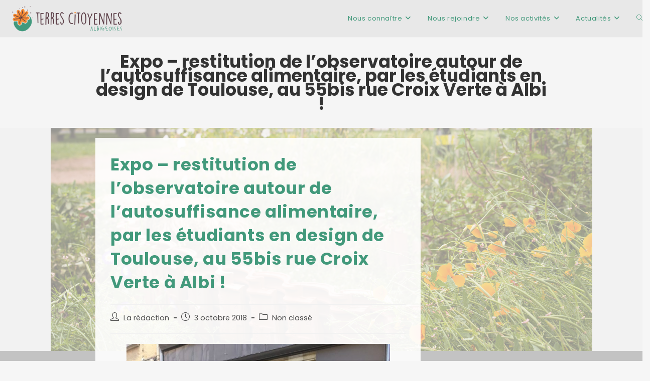

--- FILE ---
content_type: text/html; charset=UTF-8
request_url: https://terrescitoyennes.org/index.php/2018/10/03/expo-restitution-de-lobservatoire-autour-de-lautosuffisance-alimentaire-par-les-etudiants-en-design-de-toulouse-au-55bis-rue-croix-verte/
body_size: 13031
content:
<!DOCTYPE html>
<html class="html" lang="fr-FR">
<head>
	<meta charset="UTF-8">
	<link rel="profile" href="https://gmpg.org/xfn/11">

	<meta name='robots' content='index, follow, max-image-preview:large, max-snippet:-1, max-video-preview:-1' />
<meta name="viewport" content="width=device-width, initial-scale=1">
	<!-- This site is optimized with the Yoast SEO plugin v23.5 - https://yoast.com/wordpress/plugins/seo/ -->
	<title>Expo - restitution de l&#039;observatoire autour de l&#039;autosuffisance alimentaire, par les étudiants en design de Toulouse, au 55bis rue Croix Verte à Albi ! - Terres citoyennes albigeoises</title>
	<link rel="canonical" href="https://terrescitoyennes.org/index.php/2018/10/03/expo-restitution-de-lobservatoire-autour-de-lautosuffisance-alimentaire-par-les-etudiants-en-design-de-toulouse-au-55bis-rue-croix-verte/" />
	<meta property="og:locale" content="fr_FR" />
	<meta property="og:type" content="article" />
	<meta property="og:title" content="Expo - restitution de l&#039;observatoire autour de l&#039;autosuffisance alimentaire, par les étudiants en design de Toulouse, au 55bis rue Croix Verte à Albi ! - Terres citoyennes albigeoises" />
	<meta property="og:description" content="Dans le cadre de la programmation Ici-même, les étudiants du master design transdisciplinaire, Cultures et Territoires de l&rsquo;Université Toulouse Jean Jaurès ont proposé, avec leur professeur Fabienne Denoual, une exposition de restitution de l&rsquo;observatoire qu&rsquo;ils avaient mené autour de l&rsquo;autosuffisance alimentaire à Albi en décembre 2017. Initialement prévue du 25 au 29 septembre 2018, l&rsquo;exposition [&hellip;]" />
	<meta property="og:url" content="https://terrescitoyennes.org/index.php/2018/10/03/expo-restitution-de-lobservatoire-autour-de-lautosuffisance-alimentaire-par-les-etudiants-en-design-de-toulouse-au-55bis-rue-croix-verte/" />
	<meta property="og:site_name" content="Terres citoyennes albigeoises" />
	<meta property="article:publisher" content="https://www.facebook.com/Terres-citoyennes-albigeoises-513479312353377/" />
	<meta property="article:published_time" content="2018-10-03T17:38:44+00:00" />
	<meta property="og:image" content="http://albivillecomestible.fr/wp-content/uploads/2018/10/expo-design-1-1024x768.jpg" />
	<meta name="author" content="La rédaction" />
	<meta name="twitter:card" content="summary_large_image" />
	<meta name="twitter:label1" content="Écrit par" />
	<meta name="twitter:data1" content="La rédaction" />
	<script type="application/ld+json" class="yoast-schema-graph">{"@context":"https://schema.org","@graph":[{"@type":"Article","@id":"https://terrescitoyennes.org/index.php/2018/10/03/expo-restitution-de-lobservatoire-autour-de-lautosuffisance-alimentaire-par-les-etudiants-en-design-de-toulouse-au-55bis-rue-croix-verte/#article","isPartOf":{"@id":"https://terrescitoyennes.org/index.php/2018/10/03/expo-restitution-de-lobservatoire-autour-de-lautosuffisance-alimentaire-par-les-etudiants-en-design-de-toulouse-au-55bis-rue-croix-verte/"},"author":{"name":"La rédaction","@id":"https://terrescitoyennes.org/#/schema/person/e0960d6781bbeb4a308a46f01ba3d382"},"headline":"Expo &#8211; restitution de l&rsquo;observatoire autour de l&rsquo;autosuffisance alimentaire, par les étudiants en design de Toulouse, au 55bis rue Croix Verte à Albi !","datePublished":"2018-10-03T17:38:44+00:00","dateModified":"2018-10-03T17:38:44+00:00","mainEntityOfPage":{"@id":"https://terrescitoyennes.org/index.php/2018/10/03/expo-restitution-de-lobservatoire-autour-de-lautosuffisance-alimentaire-par-les-etudiants-en-design-de-toulouse-au-55bis-rue-croix-verte/"},"wordCount":115,"publisher":{"@id":"https://terrescitoyennes.org/#organization"},"image":{"@id":"https://terrescitoyennes.org/index.php/2018/10/03/expo-restitution-de-lobservatoire-autour-de-lautosuffisance-alimentaire-par-les-etudiants-en-design-de-toulouse-au-55bis-rue-croix-verte/#primaryimage"},"thumbnailUrl":"http://albivillecomestible.fr/wp-content/uploads/2018/10/expo-design-1-1024x768.jpg","inLanguage":"fr-FR"},{"@type":"WebPage","@id":"https://terrescitoyennes.org/index.php/2018/10/03/expo-restitution-de-lobservatoire-autour-de-lautosuffisance-alimentaire-par-les-etudiants-en-design-de-toulouse-au-55bis-rue-croix-verte/","url":"https://terrescitoyennes.org/index.php/2018/10/03/expo-restitution-de-lobservatoire-autour-de-lautosuffisance-alimentaire-par-les-etudiants-en-design-de-toulouse-au-55bis-rue-croix-verte/","name":"Expo - restitution de l'observatoire autour de l'autosuffisance alimentaire, par les étudiants en design de Toulouse, au 55bis rue Croix Verte à Albi ! - Terres citoyennes albigeoises","isPartOf":{"@id":"https://terrescitoyennes.org/#website"},"primaryImageOfPage":{"@id":"https://terrescitoyennes.org/index.php/2018/10/03/expo-restitution-de-lobservatoire-autour-de-lautosuffisance-alimentaire-par-les-etudiants-en-design-de-toulouse-au-55bis-rue-croix-verte/#primaryimage"},"image":{"@id":"https://terrescitoyennes.org/index.php/2018/10/03/expo-restitution-de-lobservatoire-autour-de-lautosuffisance-alimentaire-par-les-etudiants-en-design-de-toulouse-au-55bis-rue-croix-verte/#primaryimage"},"thumbnailUrl":"http://albivillecomestible.fr/wp-content/uploads/2018/10/expo-design-1-1024x768.jpg","datePublished":"2018-10-03T17:38:44+00:00","dateModified":"2018-10-03T17:38:44+00:00","breadcrumb":{"@id":"https://terrescitoyennes.org/index.php/2018/10/03/expo-restitution-de-lobservatoire-autour-de-lautosuffisance-alimentaire-par-les-etudiants-en-design-de-toulouse-au-55bis-rue-croix-verte/#breadcrumb"},"inLanguage":"fr-FR","potentialAction":[{"@type":"ReadAction","target":["https://terrescitoyennes.org/index.php/2018/10/03/expo-restitution-de-lobservatoire-autour-de-lautosuffisance-alimentaire-par-les-etudiants-en-design-de-toulouse-au-55bis-rue-croix-verte/"]}]},{"@type":"ImageObject","inLanguage":"fr-FR","@id":"https://terrescitoyennes.org/index.php/2018/10/03/expo-restitution-de-lobservatoire-autour-de-lautosuffisance-alimentaire-par-les-etudiants-en-design-de-toulouse-au-55bis-rue-croix-verte/#primaryimage","url":"http://albivillecomestible.fr/wp-content/uploads/2018/10/expo-design-1-1024x768.jpg","contentUrl":"http://albivillecomestible.fr/wp-content/uploads/2018/10/expo-design-1-1024x768.jpg"},{"@type":"BreadcrumbList","@id":"https://terrescitoyennes.org/index.php/2018/10/03/expo-restitution-de-lobservatoire-autour-de-lautosuffisance-alimentaire-par-les-etudiants-en-design-de-toulouse-au-55bis-rue-croix-verte/#breadcrumb","itemListElement":[{"@type":"ListItem","position":1,"name":"Accueil","item":"https://terrescitoyennes.org/"},{"@type":"ListItem","position":2,"name":"Articles","item":"https://terrescitoyennes.org/index.php/articles/"},{"@type":"ListItem","position":3,"name":"Expo &#8211; restitution de l&rsquo;observatoire autour de l&rsquo;autosuffisance alimentaire, par les étudiants en design de Toulouse, au 55bis rue Croix Verte à Albi !"}]},{"@type":"WebSite","@id":"https://terrescitoyennes.org/#website","url":"https://terrescitoyennes.org/","name":"Terres Citoyennes Albigeoises","description":"","publisher":{"@id":"https://terrescitoyennes.org/#organization"},"potentialAction":[{"@type":"SearchAction","target":{"@type":"EntryPoint","urlTemplate":"https://terrescitoyennes.org/?s={search_term_string}"},"query-input":{"@type":"PropertyValueSpecification","valueRequired":true,"valueName":"search_term_string"}}],"inLanguage":"fr-FR"},{"@type":"Organization","@id":"https://terrescitoyennes.org/#organization","name":"Terres Citoyennes Albigeoises","url":"https://terrescitoyennes.org/","logo":{"@type":"ImageObject","inLanguage":"fr-FR","@id":"https://terrescitoyennes.org/#/schema/logo/image/","url":"https://terrescitoyennes.org/wp-content/uploads/2020/05/LOGO-TC-propo-01.png","contentUrl":"https://terrescitoyennes.org/wp-content/uploads/2020/05/LOGO-TC-propo-01.png","width":519,"height":459,"caption":"Terres Citoyennes Albigeoises"},"image":{"@id":"https://terrescitoyennes.org/#/schema/logo/image/"},"sameAs":["https://www.facebook.com/Terres-citoyennes-albigeoises-513479312353377/"]},{"@type":"Person","@id":"https://terrescitoyennes.org/#/schema/person/e0960d6781bbeb4a308a46f01ba3d382","name":"La rédaction","image":{"@type":"ImageObject","inLanguage":"fr-FR","@id":"https://terrescitoyennes.org/#/schema/person/image/","url":"https://secure.gravatar.com/avatar/d799b7c652906e899d85a27d9adbcc8a?s=96&d=mm&r=g","contentUrl":"https://secure.gravatar.com/avatar/d799b7c652906e899d85a27d9adbcc8a?s=96&d=mm&r=g","caption":"La rédaction"},"url":"https://terrescitoyennes.org/index.php/author/pascal-henry-albi/"}]}</script>
	<!-- / Yoast SEO plugin. -->


<link rel="alternate" type="application/rss+xml" title="Terres citoyennes albigeoises &raquo; Flux" href="https://terrescitoyennes.org/index.php/feed/" />
<link rel="alternate" type="application/rss+xml" title="Terres citoyennes albigeoises &raquo; Flux des commentaires" href="https://terrescitoyennes.org/index.php/comments/feed/" />
<script>
window._wpemojiSettings = {"baseUrl":"https:\/\/s.w.org\/images\/core\/emoji\/14.0.0\/72x72\/","ext":".png","svgUrl":"https:\/\/s.w.org\/images\/core\/emoji\/14.0.0\/svg\/","svgExt":".svg","source":{"concatemoji":"https:\/\/terrescitoyennes.org\/wp-includes\/js\/wp-emoji-release.min.js?ver=6.4.7"}};
/*! This file is auto-generated */
!function(i,n){var o,s,e;function c(e){try{var t={supportTests:e,timestamp:(new Date).valueOf()};sessionStorage.setItem(o,JSON.stringify(t))}catch(e){}}function p(e,t,n){e.clearRect(0,0,e.canvas.width,e.canvas.height),e.fillText(t,0,0);var t=new Uint32Array(e.getImageData(0,0,e.canvas.width,e.canvas.height).data),r=(e.clearRect(0,0,e.canvas.width,e.canvas.height),e.fillText(n,0,0),new Uint32Array(e.getImageData(0,0,e.canvas.width,e.canvas.height).data));return t.every(function(e,t){return e===r[t]})}function u(e,t,n){switch(t){case"flag":return n(e,"\ud83c\udff3\ufe0f\u200d\u26a7\ufe0f","\ud83c\udff3\ufe0f\u200b\u26a7\ufe0f")?!1:!n(e,"\ud83c\uddfa\ud83c\uddf3","\ud83c\uddfa\u200b\ud83c\uddf3")&&!n(e,"\ud83c\udff4\udb40\udc67\udb40\udc62\udb40\udc65\udb40\udc6e\udb40\udc67\udb40\udc7f","\ud83c\udff4\u200b\udb40\udc67\u200b\udb40\udc62\u200b\udb40\udc65\u200b\udb40\udc6e\u200b\udb40\udc67\u200b\udb40\udc7f");case"emoji":return!n(e,"\ud83e\udef1\ud83c\udffb\u200d\ud83e\udef2\ud83c\udfff","\ud83e\udef1\ud83c\udffb\u200b\ud83e\udef2\ud83c\udfff")}return!1}function f(e,t,n){var r="undefined"!=typeof WorkerGlobalScope&&self instanceof WorkerGlobalScope?new OffscreenCanvas(300,150):i.createElement("canvas"),a=r.getContext("2d",{willReadFrequently:!0}),o=(a.textBaseline="top",a.font="600 32px Arial",{});return e.forEach(function(e){o[e]=t(a,e,n)}),o}function t(e){var t=i.createElement("script");t.src=e,t.defer=!0,i.head.appendChild(t)}"undefined"!=typeof Promise&&(o="wpEmojiSettingsSupports",s=["flag","emoji"],n.supports={everything:!0,everythingExceptFlag:!0},e=new Promise(function(e){i.addEventListener("DOMContentLoaded",e,{once:!0})}),new Promise(function(t){var n=function(){try{var e=JSON.parse(sessionStorage.getItem(o));if("object"==typeof e&&"number"==typeof e.timestamp&&(new Date).valueOf()<e.timestamp+604800&&"object"==typeof e.supportTests)return e.supportTests}catch(e){}return null}();if(!n){if("undefined"!=typeof Worker&&"undefined"!=typeof OffscreenCanvas&&"undefined"!=typeof URL&&URL.createObjectURL&&"undefined"!=typeof Blob)try{var e="postMessage("+f.toString()+"("+[JSON.stringify(s),u.toString(),p.toString()].join(",")+"));",r=new Blob([e],{type:"text/javascript"}),a=new Worker(URL.createObjectURL(r),{name:"wpTestEmojiSupports"});return void(a.onmessage=function(e){c(n=e.data),a.terminate(),t(n)})}catch(e){}c(n=f(s,u,p))}t(n)}).then(function(e){for(var t in e)n.supports[t]=e[t],n.supports.everything=n.supports.everything&&n.supports[t],"flag"!==t&&(n.supports.everythingExceptFlag=n.supports.everythingExceptFlag&&n.supports[t]);n.supports.everythingExceptFlag=n.supports.everythingExceptFlag&&!n.supports.flag,n.DOMReady=!1,n.readyCallback=function(){n.DOMReady=!0}}).then(function(){return e}).then(function(){var e;n.supports.everything||(n.readyCallback(),(e=n.source||{}).concatemoji?t(e.concatemoji):e.wpemoji&&e.twemoji&&(t(e.twemoji),t(e.wpemoji)))}))}((window,document),window._wpemojiSettings);
</script>
<style id='wp-emoji-styles-inline-css'>

	img.wp-smiley, img.emoji {
		display: inline !important;
		border: none !important;
		box-shadow: none !important;
		height: 1em !important;
		width: 1em !important;
		margin: 0 0.07em !important;
		vertical-align: -0.1em !important;
		background: none !important;
		padding: 0 !important;
	}
</style>
<link rel='stylesheet' id='wp-block-library-css' href='https://terrescitoyennes.org/wp-includes/css/dist/block-library/style.min.css?ver=6.4.7' media='all' />
<style id='wp-block-library-theme-inline-css'>
.wp-block-audio figcaption{color:#555;font-size:13px;text-align:center}.is-dark-theme .wp-block-audio figcaption{color:hsla(0,0%,100%,.65)}.wp-block-audio{margin:0 0 1em}.wp-block-code{border:1px solid #ccc;border-radius:4px;font-family:Menlo,Consolas,monaco,monospace;padding:.8em 1em}.wp-block-embed figcaption{color:#555;font-size:13px;text-align:center}.is-dark-theme .wp-block-embed figcaption{color:hsla(0,0%,100%,.65)}.wp-block-embed{margin:0 0 1em}.blocks-gallery-caption{color:#555;font-size:13px;text-align:center}.is-dark-theme .blocks-gallery-caption{color:hsla(0,0%,100%,.65)}.wp-block-image figcaption{color:#555;font-size:13px;text-align:center}.is-dark-theme .wp-block-image figcaption{color:hsla(0,0%,100%,.65)}.wp-block-image{margin:0 0 1em}.wp-block-pullquote{border-bottom:4px solid;border-top:4px solid;color:currentColor;margin-bottom:1.75em}.wp-block-pullquote cite,.wp-block-pullquote footer,.wp-block-pullquote__citation{color:currentColor;font-size:.8125em;font-style:normal;text-transform:uppercase}.wp-block-quote{border-left:.25em solid;margin:0 0 1.75em;padding-left:1em}.wp-block-quote cite,.wp-block-quote footer{color:currentColor;font-size:.8125em;font-style:normal;position:relative}.wp-block-quote.has-text-align-right{border-left:none;border-right:.25em solid;padding-left:0;padding-right:1em}.wp-block-quote.has-text-align-center{border:none;padding-left:0}.wp-block-quote.is-large,.wp-block-quote.is-style-large,.wp-block-quote.is-style-plain{border:none}.wp-block-search .wp-block-search__label{font-weight:700}.wp-block-search__button{border:1px solid #ccc;padding:.375em .625em}:where(.wp-block-group.has-background){padding:1.25em 2.375em}.wp-block-separator.has-css-opacity{opacity:.4}.wp-block-separator{border:none;border-bottom:2px solid;margin-left:auto;margin-right:auto}.wp-block-separator.has-alpha-channel-opacity{opacity:1}.wp-block-separator:not(.is-style-wide):not(.is-style-dots){width:100px}.wp-block-separator.has-background:not(.is-style-dots){border-bottom:none;height:1px}.wp-block-separator.has-background:not(.is-style-wide):not(.is-style-dots){height:2px}.wp-block-table{margin:0 0 1em}.wp-block-table td,.wp-block-table th{word-break:normal}.wp-block-table figcaption{color:#555;font-size:13px;text-align:center}.is-dark-theme .wp-block-table figcaption{color:hsla(0,0%,100%,.65)}.wp-block-video figcaption{color:#555;font-size:13px;text-align:center}.is-dark-theme .wp-block-video figcaption{color:hsla(0,0%,100%,.65)}.wp-block-video{margin:0 0 1em}.wp-block-template-part.has-background{margin-bottom:0;margin-top:0;padding:1.25em 2.375em}
</style>
<style id='classic-theme-styles-inline-css'>
/*! This file is auto-generated */
.wp-block-button__link{color:#fff;background-color:#32373c;border-radius:9999px;box-shadow:none;text-decoration:none;padding:calc(.667em + 2px) calc(1.333em + 2px);font-size:1.125em}.wp-block-file__button{background:#32373c;color:#fff;text-decoration:none}
</style>
<style id='global-styles-inline-css'>
body{--wp--preset--color--black: #000000;--wp--preset--color--cyan-bluish-gray: #abb8c3;--wp--preset--color--white: #ffffff;--wp--preset--color--pale-pink: #f78da7;--wp--preset--color--vivid-red: #cf2e2e;--wp--preset--color--luminous-vivid-orange: #ff6900;--wp--preset--color--luminous-vivid-amber: #fcb900;--wp--preset--color--light-green-cyan: #7bdcb5;--wp--preset--color--vivid-green-cyan: #00d084;--wp--preset--color--pale-cyan-blue: #8ed1fc;--wp--preset--color--vivid-cyan-blue: #0693e3;--wp--preset--color--vivid-purple: #9b51e0;--wp--preset--gradient--vivid-cyan-blue-to-vivid-purple: linear-gradient(135deg,rgba(6,147,227,1) 0%,rgb(155,81,224) 100%);--wp--preset--gradient--light-green-cyan-to-vivid-green-cyan: linear-gradient(135deg,rgb(122,220,180) 0%,rgb(0,208,130) 100%);--wp--preset--gradient--luminous-vivid-amber-to-luminous-vivid-orange: linear-gradient(135deg,rgba(252,185,0,1) 0%,rgba(255,105,0,1) 100%);--wp--preset--gradient--luminous-vivid-orange-to-vivid-red: linear-gradient(135deg,rgba(255,105,0,1) 0%,rgb(207,46,46) 100%);--wp--preset--gradient--very-light-gray-to-cyan-bluish-gray: linear-gradient(135deg,rgb(238,238,238) 0%,rgb(169,184,195) 100%);--wp--preset--gradient--cool-to-warm-spectrum: linear-gradient(135deg,rgb(74,234,220) 0%,rgb(151,120,209) 20%,rgb(207,42,186) 40%,rgb(238,44,130) 60%,rgb(251,105,98) 80%,rgb(254,248,76) 100%);--wp--preset--gradient--blush-light-purple: linear-gradient(135deg,rgb(255,206,236) 0%,rgb(152,150,240) 100%);--wp--preset--gradient--blush-bordeaux: linear-gradient(135deg,rgb(254,205,165) 0%,rgb(254,45,45) 50%,rgb(107,0,62) 100%);--wp--preset--gradient--luminous-dusk: linear-gradient(135deg,rgb(255,203,112) 0%,rgb(199,81,192) 50%,rgb(65,88,208) 100%);--wp--preset--gradient--pale-ocean: linear-gradient(135deg,rgb(255,245,203) 0%,rgb(182,227,212) 50%,rgb(51,167,181) 100%);--wp--preset--gradient--electric-grass: linear-gradient(135deg,rgb(202,248,128) 0%,rgb(113,206,126) 100%);--wp--preset--gradient--midnight: linear-gradient(135deg,rgb(2,3,129) 0%,rgb(40,116,252) 100%);--wp--preset--font-size--small: 13px;--wp--preset--font-size--medium: 20px;--wp--preset--font-size--large: 36px;--wp--preset--font-size--x-large: 42px;--wp--preset--spacing--20: 0.44rem;--wp--preset--spacing--30: 0.67rem;--wp--preset--spacing--40: 1rem;--wp--preset--spacing--50: 1.5rem;--wp--preset--spacing--60: 2.25rem;--wp--preset--spacing--70: 3.38rem;--wp--preset--spacing--80: 5.06rem;--wp--preset--shadow--natural: 6px 6px 9px rgba(0, 0, 0, 0.2);--wp--preset--shadow--deep: 12px 12px 50px rgba(0, 0, 0, 0.4);--wp--preset--shadow--sharp: 6px 6px 0px rgba(0, 0, 0, 0.2);--wp--preset--shadow--outlined: 6px 6px 0px -3px rgba(255, 255, 255, 1), 6px 6px rgba(0, 0, 0, 1);--wp--preset--shadow--crisp: 6px 6px 0px rgba(0, 0, 0, 1);}:where(.is-layout-flex){gap: 0.5em;}:where(.is-layout-grid){gap: 0.5em;}body .is-layout-flow > .alignleft{float: left;margin-inline-start: 0;margin-inline-end: 2em;}body .is-layout-flow > .alignright{float: right;margin-inline-start: 2em;margin-inline-end: 0;}body .is-layout-flow > .aligncenter{margin-left: auto !important;margin-right: auto !important;}body .is-layout-constrained > .alignleft{float: left;margin-inline-start: 0;margin-inline-end: 2em;}body .is-layout-constrained > .alignright{float: right;margin-inline-start: 2em;margin-inline-end: 0;}body .is-layout-constrained > .aligncenter{margin-left: auto !important;margin-right: auto !important;}body .is-layout-constrained > :where(:not(.alignleft):not(.alignright):not(.alignfull)){max-width: var(--wp--style--global--content-size);margin-left: auto !important;margin-right: auto !important;}body .is-layout-constrained > .alignwide{max-width: var(--wp--style--global--wide-size);}body .is-layout-flex{display: flex;}body .is-layout-flex{flex-wrap: wrap;align-items: center;}body .is-layout-flex > *{margin: 0;}body .is-layout-grid{display: grid;}body .is-layout-grid > *{margin: 0;}:where(.wp-block-columns.is-layout-flex){gap: 2em;}:where(.wp-block-columns.is-layout-grid){gap: 2em;}:where(.wp-block-post-template.is-layout-flex){gap: 1.25em;}:where(.wp-block-post-template.is-layout-grid){gap: 1.25em;}.has-black-color{color: var(--wp--preset--color--black) !important;}.has-cyan-bluish-gray-color{color: var(--wp--preset--color--cyan-bluish-gray) !important;}.has-white-color{color: var(--wp--preset--color--white) !important;}.has-pale-pink-color{color: var(--wp--preset--color--pale-pink) !important;}.has-vivid-red-color{color: var(--wp--preset--color--vivid-red) !important;}.has-luminous-vivid-orange-color{color: var(--wp--preset--color--luminous-vivid-orange) !important;}.has-luminous-vivid-amber-color{color: var(--wp--preset--color--luminous-vivid-amber) !important;}.has-light-green-cyan-color{color: var(--wp--preset--color--light-green-cyan) !important;}.has-vivid-green-cyan-color{color: var(--wp--preset--color--vivid-green-cyan) !important;}.has-pale-cyan-blue-color{color: var(--wp--preset--color--pale-cyan-blue) !important;}.has-vivid-cyan-blue-color{color: var(--wp--preset--color--vivid-cyan-blue) !important;}.has-vivid-purple-color{color: var(--wp--preset--color--vivid-purple) !important;}.has-black-background-color{background-color: var(--wp--preset--color--black) !important;}.has-cyan-bluish-gray-background-color{background-color: var(--wp--preset--color--cyan-bluish-gray) !important;}.has-white-background-color{background-color: var(--wp--preset--color--white) !important;}.has-pale-pink-background-color{background-color: var(--wp--preset--color--pale-pink) !important;}.has-vivid-red-background-color{background-color: var(--wp--preset--color--vivid-red) !important;}.has-luminous-vivid-orange-background-color{background-color: var(--wp--preset--color--luminous-vivid-orange) !important;}.has-luminous-vivid-amber-background-color{background-color: var(--wp--preset--color--luminous-vivid-amber) !important;}.has-light-green-cyan-background-color{background-color: var(--wp--preset--color--light-green-cyan) !important;}.has-vivid-green-cyan-background-color{background-color: var(--wp--preset--color--vivid-green-cyan) !important;}.has-pale-cyan-blue-background-color{background-color: var(--wp--preset--color--pale-cyan-blue) !important;}.has-vivid-cyan-blue-background-color{background-color: var(--wp--preset--color--vivid-cyan-blue) !important;}.has-vivid-purple-background-color{background-color: var(--wp--preset--color--vivid-purple) !important;}.has-black-border-color{border-color: var(--wp--preset--color--black) !important;}.has-cyan-bluish-gray-border-color{border-color: var(--wp--preset--color--cyan-bluish-gray) !important;}.has-white-border-color{border-color: var(--wp--preset--color--white) !important;}.has-pale-pink-border-color{border-color: var(--wp--preset--color--pale-pink) !important;}.has-vivid-red-border-color{border-color: var(--wp--preset--color--vivid-red) !important;}.has-luminous-vivid-orange-border-color{border-color: var(--wp--preset--color--luminous-vivid-orange) !important;}.has-luminous-vivid-amber-border-color{border-color: var(--wp--preset--color--luminous-vivid-amber) !important;}.has-light-green-cyan-border-color{border-color: var(--wp--preset--color--light-green-cyan) !important;}.has-vivid-green-cyan-border-color{border-color: var(--wp--preset--color--vivid-green-cyan) !important;}.has-pale-cyan-blue-border-color{border-color: var(--wp--preset--color--pale-cyan-blue) !important;}.has-vivid-cyan-blue-border-color{border-color: var(--wp--preset--color--vivid-cyan-blue) !important;}.has-vivid-purple-border-color{border-color: var(--wp--preset--color--vivid-purple) !important;}.has-vivid-cyan-blue-to-vivid-purple-gradient-background{background: var(--wp--preset--gradient--vivid-cyan-blue-to-vivid-purple) !important;}.has-light-green-cyan-to-vivid-green-cyan-gradient-background{background: var(--wp--preset--gradient--light-green-cyan-to-vivid-green-cyan) !important;}.has-luminous-vivid-amber-to-luminous-vivid-orange-gradient-background{background: var(--wp--preset--gradient--luminous-vivid-amber-to-luminous-vivid-orange) !important;}.has-luminous-vivid-orange-to-vivid-red-gradient-background{background: var(--wp--preset--gradient--luminous-vivid-orange-to-vivid-red) !important;}.has-very-light-gray-to-cyan-bluish-gray-gradient-background{background: var(--wp--preset--gradient--very-light-gray-to-cyan-bluish-gray) !important;}.has-cool-to-warm-spectrum-gradient-background{background: var(--wp--preset--gradient--cool-to-warm-spectrum) !important;}.has-blush-light-purple-gradient-background{background: var(--wp--preset--gradient--blush-light-purple) !important;}.has-blush-bordeaux-gradient-background{background: var(--wp--preset--gradient--blush-bordeaux) !important;}.has-luminous-dusk-gradient-background{background: var(--wp--preset--gradient--luminous-dusk) !important;}.has-pale-ocean-gradient-background{background: var(--wp--preset--gradient--pale-ocean) !important;}.has-electric-grass-gradient-background{background: var(--wp--preset--gradient--electric-grass) !important;}.has-midnight-gradient-background{background: var(--wp--preset--gradient--midnight) !important;}.has-small-font-size{font-size: var(--wp--preset--font-size--small) !important;}.has-medium-font-size{font-size: var(--wp--preset--font-size--medium) !important;}.has-large-font-size{font-size: var(--wp--preset--font-size--large) !important;}.has-x-large-font-size{font-size: var(--wp--preset--font-size--x-large) !important;}
.wp-block-navigation a:where(:not(.wp-element-button)){color: inherit;}
:where(.wp-block-post-template.is-layout-flex){gap: 1.25em;}:where(.wp-block-post-template.is-layout-grid){gap: 1.25em;}
:where(.wp-block-columns.is-layout-flex){gap: 2em;}:where(.wp-block-columns.is-layout-grid){gap: 2em;}
.wp-block-pullquote{font-size: 1.5em;line-height: 1.6;}
</style>
<link rel='stylesheet' id='hello-asso-css' href='https://terrescitoyennes.org/wp-content/plugins/helloasso/public/css/hello-asso-public.css?ver=1.1.4' media='all' />
<link rel='stylesheet' id='font-awesome-css' href='https://terrescitoyennes.org/wp-content/themes/oceanwp/assets/fonts/fontawesome/css/all.min.css?ver=6.4.2' media='all' />
<link rel='stylesheet' id='simple-line-icons-css' href='https://terrescitoyennes.org/wp-content/themes/oceanwp/assets/css/third/simple-line-icons.min.css?ver=2.4.0' media='all' />
<link rel='stylesheet' id='oceanwp-style-css' href='https://terrescitoyennes.org/wp-content/themes/oceanwp/assets/css/style.min.css?ver=3.5.3' media='all' />
<link rel='stylesheet' id='oceanwp-google-font-poppins-css' href='https://terrescitoyennes.org/wp-content/uploads/oceanwp-webfonts-css/bdaf458f0dad8331a5096ae4a9d1112f.css?ver=6.4.7' media='all' />
<link rel='stylesheet' id='oe-widgets-style-css' href='https://terrescitoyennes.org/wp-content/plugins/ocean-extra/assets/css/widgets.css?ver=6.4.7' media='all' />
<script src="https://terrescitoyennes.org/wp-includes/js/jquery/jquery.min.js?ver=3.7.1" id="jquery-core-js"></script>
<script src="https://terrescitoyennes.org/wp-includes/js/jquery/jquery-migrate.min.js?ver=3.4.1" id="jquery-migrate-js"></script>
<script src="https://terrescitoyennes.org/wp-content/plugins/helloasso/public/js/hello-asso-public.js?ver=1.1.4" id="hello-asso-js"></script>
<link rel="https://api.w.org/" href="https://terrescitoyennes.org/index.php/wp-json/" /><link rel="alternate" type="application/json" href="https://terrescitoyennes.org/index.php/wp-json/wp/v2/posts/996" /><link rel="EditURI" type="application/rsd+xml" title="RSD" href="https://terrescitoyennes.org/xmlrpc.php?rsd" />
<meta name="generator" content="WordPress 6.4.7" />
<link rel='shortlink' href='https://terrescitoyennes.org/?p=996' />
<link rel="alternate" type="application/json+oembed" href="https://terrescitoyennes.org/index.php/wp-json/oembed/1.0/embed?url=https%3A%2F%2Fterrescitoyennes.org%2Findex.php%2F2018%2F10%2F03%2Fexpo-restitution-de-lobservatoire-autour-de-lautosuffisance-alimentaire-par-les-etudiants-en-design-de-toulouse-au-55bis-rue-croix-verte%2F" />
<link rel="alternate" type="text/xml+oembed" href="https://terrescitoyennes.org/index.php/wp-json/oembed/1.0/embed?url=https%3A%2F%2Fterrescitoyennes.org%2Findex.php%2F2018%2F10%2F03%2Fexpo-restitution-de-lobservatoire-autour-de-lautosuffisance-alimentaire-par-les-etudiants-en-design-de-toulouse-au-55bis-rue-croix-verte%2F&#038;format=xml" />
<style id="mystickymenu" type="text/css">#mysticky-nav { width:100%; position: static; }#mysticky-nav.wrapfixed { position:fixed; left: 0px; margin-top:0px;  z-index: 99990; -webkit-transition: 0.3s; -moz-transition: 0.3s; -o-transition: 0.3s; transition: 0.3s; -ms-filter:"progid:DXImageTransform.Microsoft.Alpha(Opacity=100)"; filter: alpha(opacity=100); opacity:1; background-color: #e5e5e5;}#mysticky-nav.wrapfixed .myfixed{ background-color: #e5e5e5; position: relative;top: auto;left: auto;right: auto;}#mysticky-nav .myfixed { margin:0 auto; float:none; border:0px; background:none; max-width:100%; }</style>			<style type="text/css">
																															</style>
			<link rel="icon" href="https://terrescitoyennes.org/wp-content/uploads/2020/05/Coquelicot-150x150.png" sizes="32x32" />
<link rel="icon" href="https://terrescitoyennes.org/wp-content/uploads/2020/05/Coquelicot.png" sizes="192x192" />
<link rel="apple-touch-icon" href="https://terrescitoyennes.org/wp-content/uploads/2020/05/Coquelicot.png" />
<meta name="msapplication-TileImage" content="https://terrescitoyennes.org/wp-content/uploads/2020/05/Coquelicot.png" />
<!-- OceanWP CSS -->
<style type="text/css">
/* General CSS */body{background-image:url(https://terrescitoyennes.org/wp-content/uploads/2021/04/48H_2020_HD-17.jpg)}body{background-position:bottom center}body{background-attachment:fixed}body{background-repeat:no-repeat}body{background-size:contain}.separate-layout,.has-parallax-footer.separate-layout #main{background-color:rgba(241,241,241,0.6)}.boxed-layout #wrap,.separate-layout .content-area,.separate-layout .widget-area .sidebar-box,body.separate-blog.separate-layout #blog-entries >*,body.separate-blog.separate-layout .oceanwp-pagination,body.separate-blog.separate-layout .blog-entry.grid-entry .blog-entry-inner,.has-parallax-footer:not(.separate-layout) #main{background-color:rgba(255,255,255,0.9)}.container{width:900px}/* Header CSS */#site-header,.has-transparent-header .is-sticky #site-header,.has-vh-transparent .is-sticky #site-header.vertical-header,#searchform-header-replace{background-color:#e8e8e8}#site-header.has-header-media .overlay-header-media{background-color:rgba(0,0,0,0.5)}#site-logo #site-logo-inner a img,#site-header.center-header #site-navigation-wrap .middle-site-logo a img{max-width:500px}#site-header #site-logo #site-logo-inner a img,#site-header.center-header #site-navigation-wrap .middle-site-logo a img{max-height:74px}#site-navigation-wrap .dropdown-menu >li >a{padding:0 14px}#site-navigation-wrap .dropdown-menu >li >a,.oceanwp-mobile-menu-icon a,#searchform-header-replace-close{color:#42997b}#site-navigation-wrap .dropdown-menu >li >a .owp-icon use,.oceanwp-mobile-menu-icon a .owp-icon use,#searchform-header-replace-close .owp-icon use{stroke:#42997b}#site-navigation-wrap .dropdown-menu >li >a:hover,.oceanwp-mobile-menu-icon a:hover,#searchform-header-replace-close:hover{color:#f57b25}#site-navigation-wrap .dropdown-menu >li >a:hover .owp-icon use,.oceanwp-mobile-menu-icon a:hover .owp-icon use,#searchform-header-replace-close:hover .owp-icon use{stroke:#f57b25}#site-navigation-wrap .dropdown-menu >.current-menu-item >a,#site-navigation-wrap .dropdown-menu >.current-menu-ancestor >a,#site-navigation-wrap .dropdown-menu >.current-menu-item >a:hover,#site-navigation-wrap .dropdown-menu >.current-menu-ancestor >a:hover{color:#42997b}.dropdown-menu .sub-menu,#searchform-dropdown,.current-shop-items-dropdown{border-color:#42997b}.dropdown-menu ul li a.menu-link:hover{background-color:#c6c6c6}/* Footer Widgets CSS */#footer-widgets{padding:20px 0 0 0}#footer-widgets{background-color:#7f7f7f}/* Footer Bottom CSS */#footer-bottom{padding:94px 0 15px 0}#footer-bottom{background-color:#42997b}/* Typography CSS */body{font-family:Poppins;font-weight:400;font-style:normal;color:#000000}h1,h2,h3,h4,h5,h6,.theme-heading,.widget-title,.oceanwp-widget-recent-posts-title,.comment-reply-title,.entry-title,.sidebar-box .widget-title{font-weight:700;color:#42997b}h1{font-size:28px;color:#000000;line-height:1.6}.dropdown-menu ul li a.menu-link,#site-header.full_screen-header .fs-dropdown-menu ul.sub-menu li a{font-weight:400;font-style:normal;text-transform:none}.page-header .page-header-title,.page-header.background-image-page-header .page-header-title{font-family:Poppins;font-weight:700;font-size:35px;line-height:0.8}
</style></head>

<body class="post-template-default single single-post postid-996 single-format-standard wp-custom-logo wp-embed-responsive oceanwp-theme dropdown-mobile separate-layout default-breakpoint has-sidebar content-right-sidebar post-in-category-non-classe has-fixed-footer has-parallax-footer" >

	
	
	<div id="outer-wrap" class="site clr">

		<a class="skip-link screen-reader-text" href="#main">Skip to content</a>

		
		<div id="wrap" class="clr">

			
			
<header id="site-header" class="minimal-header clr" data-height="74" role="banner">

	
					
			<div id="site-header-inner" class="clr ">

				
				

<div id="site-logo" class="clr" >

	
	<div id="site-logo-inner" class="clr">

		<a href="https://terrescitoyennes.org/" class="custom-logo-link" rel="home"><img width="3850" height="1057" src="https://terrescitoyennes.org/wp-content/uploads/2023/11/cropped-LOGO-TCA-06.png" class="custom-logo" alt="Terres citoyennes albigeoises" decoding="async" fetchpriority="high" srcset="https://terrescitoyennes.org/wp-content/uploads/2023/11/cropped-LOGO-TCA-06.png 3850w, https://terrescitoyennes.org/wp-content/uploads/2023/11/cropped-LOGO-TCA-06-300x82.png 300w, https://terrescitoyennes.org/wp-content/uploads/2023/11/cropped-LOGO-TCA-06-1024x281.png 1024w, https://terrescitoyennes.org/wp-content/uploads/2023/11/cropped-LOGO-TCA-06-768x211.png 768w, https://terrescitoyennes.org/wp-content/uploads/2023/11/cropped-LOGO-TCA-06-1536x422.png 1536w, https://terrescitoyennes.org/wp-content/uploads/2023/11/cropped-LOGO-TCA-06-2048x562.png 2048w" sizes="(max-width: 3850px) 100vw, 3850px" /></a>
	</div><!-- #site-logo-inner -->

	
	
</div><!-- #site-logo -->

			<div id="site-navigation-wrap" class="clr">
			
			
			
			<nav id="site-navigation" class="navigation main-navigation clr" role="navigation" >

				<ul id="menu-projet" class="main-menu dropdown-menu sf-menu"><li id="menu-item-307" class="menu-item menu-item-type-custom menu-item-object-custom menu-item-has-children dropdown menu-item-307"><a href="#" class="menu-link"><span class="text-wrap">Nous connaître<i class="nav-arrow fa fa-angle-down" aria-hidden="true" role="img"></i></span></a>
<ul class="sub-menu">
	<li id="menu-item-67" class="menu-item menu-item-type-post_type menu-item-object-page menu-item-67"><a href="https://terrescitoyennes.org/index.php/nous-connaitre/historique/" class="menu-link"><span class="text-wrap">Historique</span></a></li>	<li id="menu-item-95" class="menu-item menu-item-type-post_type menu-item-object-page menu-item-95"><a href="https://terrescitoyennes.org/index.php/nous-connaitre/nos-objectifs/" class="menu-link"><span class="text-wrap">Nos objectifs</span></a></li>	<li id="menu-item-64" class="menu-item menu-item-type-post_type menu-item-object-page menu-item-64"><a href="https://terrescitoyennes.org/index.php/nous-connaitre/albi-ville-comestible/" class="menu-link"><span class="text-wrap">L’association</span></a></li>	<li id="menu-item-66" class="menu-item menu-item-type-post_type menu-item-object-page menu-item-66"><a href="https://terrescitoyennes.org/index.php/nous-connaitre/organisation/" class="menu-link"><span class="text-wrap">La SCIC</span></a></li>	<li id="menu-item-65" class="menu-item menu-item-type-post_type menu-item-object-page menu-item-65"><a href="https://terrescitoyennes.org/index.php/nous-connaitre/partenaires/" class="menu-link"><span class="text-wrap">Nos partenaires</span></a></li>	<li id="menu-item-2439" class="menu-item menu-item-type-post_type menu-item-object-page menu-item-2439"><a href="https://terrescitoyennes.org/index.php/nous-suivre-nous-contacter-nous-rencontrer/" class="menu-link"><span class="text-wrap">Nous suivre, nous contacter, nous rencontrer…</span></a></li></ul>
</li><li id="menu-item-306" class="unclickable menu-item menu-item-type-custom menu-item-object-custom menu-item-has-children dropdown menu-item-306"><a href="#" class="menu-link"><span class="text-wrap">Nous rejoindre<i class="nav-arrow fa fa-angle-down" aria-hidden="true" role="img"></i></span></a>
<ul class="sub-menu">
	<li id="menu-item-2438" class="menu-item menu-item-type-post_type menu-item-object-page menu-item-2438"><a href="https://terrescitoyennes.org/index.php/nous-suivre-nous-contacter-nous-rencontrer/" class="menu-link"><span class="text-wrap">Nous suivre, nous contacter, nous rencontrer…</span></a></li>	<li id="menu-item-86" class="menu-item menu-item-type-post_type menu-item-object-page menu-item-86"><a href="https://terrescitoyennes.org/index.php/participer/devenir-benevole/" class="menu-link"><span class="text-wrap">S’engager comme bénévole</span></a></li>	<li id="menu-item-2432" class="menu-item menu-item-type-post_type menu-item-object-page menu-item-2432"><a href="https://terrescitoyennes.org/index.php/adherer-a-lassociation/" class="menu-link"><span class="text-wrap">Adhérer à l’association</span></a></li>	<li id="menu-item-87" class="menu-item menu-item-type-post_type menu-item-object-page menu-item-87"><a href="https://terrescitoyennes.org/index.php/participer/prendre-des-parts/" class="menu-link"><span class="text-wrap">Prendre des parts sociales de la SCIC</span></a></li>	<li id="menu-item-84" class="menu-item menu-item-type-post_type menu-item-object-page menu-item-84"><a href="https://terrescitoyennes.org/index.php/participer/proposer-des-terres/" class="menu-link"><span class="text-wrap">Proposer des terres</span></a></li>	<li id="menu-item-85" class="menu-item menu-item-type-post_type menu-item-object-page menu-item-85"><a href="https://terrescitoyennes.org/index.php/participer/sinstaller-sur-nos-terres/" class="menu-link"><span class="text-wrap">S’installer sur nos terres</span></a></li></ul>
</li><li id="menu-item-305" class="unclickable menu-item menu-item-type-custom menu-item-object-custom menu-item-has-children dropdown menu-item-305"><a href="#" class="menu-link"><span class="text-wrap">Nos activités<i class="nav-arrow fa fa-angle-down" aria-hidden="true" role="img"></i></span></a>
<ul class="sub-menu">
	<li id="menu-item-88" class="menu-item menu-item-type-post_type menu-item-object-page menu-item-88"><a href="https://terrescitoyennes.org/index.php/nos-projets/nourrir-lalbigeois/" class="menu-link"><span class="text-wrap">Nourrir l&rsquo;Albigeois</span></a></li>	<li id="menu-item-89" class="menu-item menu-item-type-post_type menu-item-object-page menu-item-89"><a href="https://terrescitoyennes.org/index.php/nos-projets/la-plaine-maraichere-de-lescure/" class="menu-link"><span class="text-wrap">La plaine maraîchère de Lescure</span></a></li>	<li id="menu-item-2131" class="menu-item menu-item-type-post_type menu-item-object-page menu-item-2131"><a href="https://terrescitoyennes.org/index.php/memoire-du-maraichage/" class="menu-link"><span class="text-wrap">Mémoire du maraîchage</span></a></li>	<li id="menu-item-2824" class="menu-item menu-item-type-post_type menu-item-object-page menu-item-2824"><a href="https://terrescitoyennes.org/index.php/o-champs-citoyens/" class="menu-link"><span class="text-wrap">Ô Champs citoyens !</span></a></li>	<li id="menu-item-2827" class="menu-item menu-item-type-post_type menu-item-object-page menu-item-2827"><a href="https://terrescitoyennes.org/index.php/jardins-citoyens/" class="menu-link"><span class="text-wrap">Jardins citoyens</span></a></li>	<li id="menu-item-2818" class="menu-item menu-item-type-custom menu-item-object-custom menu-item-2818"><a href="#" class="menu-link"><span class="text-wrap">Autres évènements</span></a></li></ul>
</li><li id="menu-item-2763" class="unclickable menu-item menu-item-type-custom menu-item-object-custom menu-item-has-children dropdown menu-item-2763"><a href="#" class="menu-link"><span class="text-wrap">Actualités<i class="nav-arrow fa fa-angle-down" aria-hidden="true" role="img"></i></span></a>
<ul class="sub-menu">
	<li id="menu-item-2760" class="menu-item menu-item-type-post_type menu-item-object-page current_page_parent menu-item-2760"><a href="https://terrescitoyennes.org/index.php/articles/" class="menu-link"><span class="text-wrap">Articles</span></a></li>	<li id="menu-item-2759" class="menu-item menu-item-type-post_type menu-item-object-page menu-item-2759"><a href="https://terrescitoyennes.org/index.php/lettres-dinformation/" class="menu-link"><span class="text-wrap">Lettres d’info</span></a></li>	<li id="menu-item-3207" class="menu-item menu-item-type-custom menu-item-object-custom menu-item-has-children dropdown menu-item-3207"><a href="#" class="menu-link"><span class="text-wrap">Archives<i class="nav-arrow fa fa-angle-right" aria-hidden="true" role="img"></i></span></a>
	<ul class="sub-menu">
		<li id="menu-item-2817" class="menu-item menu-item-type-post_type menu-item-object-page menu-item-2817"><a href="https://terrescitoyennes.org/index.php/les-48h-de-lagriculture-urbaine-2/" class="menu-link"><span class="text-wrap">Les 48h de l’agriculture urbaine</span></a></li>		<li id="menu-item-2187" class="menu-item menu-item-type-post_type menu-item-object-page menu-item-2187"><a href="https://terrescitoyennes.org/index.php/ici-meme/" class="menu-link"><span class="text-wrap">– Ici-même ! Imagine…</span></a></li>	</ul>
</li></ul>
</li><li class="search-toggle-li" ><a href="https://terrescitoyennes.org/#" class="site-search-toggle search-dropdown-toggle"><span class="screen-reader-text">Toggle website search</span><i class=" icon-magnifier" aria-hidden="true" role="img"></i></a></li></ul>
<div id="searchform-dropdown" class="header-searchform-wrap clr" >
	
<form aria-label="Rechercher sur ce site" role="search" method="get" class="searchform" action="https://terrescitoyennes.org/">	
	<input aria-label="Insérer une requête de recherche" type="search" id="ocean-search-form-1" class="field" autocomplete="off" placeholder="Rechercher" name="s">
		</form>
</div><!-- #searchform-dropdown -->

			</nav><!-- #site-navigation -->

			
			
					</div><!-- #site-navigation-wrap -->
			
		
	
				
	
	<div class="oceanwp-mobile-menu-icon clr mobile-right">

		
		
		
		<a href="https://terrescitoyennes.org/#mobile-menu-toggle" class="mobile-menu"  aria-label="Menu mobile">
							<i class="fa fa-bars" aria-hidden="true"></i>
								<span class="oceanwp-text">Menu</span>
				<span class="oceanwp-close-text">Fermer</span>
						</a>

		
		
		
	</div><!-- #oceanwp-mobile-menu-navbar -->

	

			</div><!-- #site-header-inner -->

			
<div id="mobile-dropdown" class="clr" >

	<nav class="clr">

		<ul id="menu-projet-1" class="menu"><li class="menu-item menu-item-type-custom menu-item-object-custom menu-item-has-children menu-item-307"><a href="#">Nous connaître</a>
<ul class="sub-menu">
	<li class="menu-item menu-item-type-post_type menu-item-object-page menu-item-67"><a href="https://terrescitoyennes.org/index.php/nous-connaitre/historique/">Historique</a></li>
	<li class="menu-item menu-item-type-post_type menu-item-object-page menu-item-95"><a href="https://terrescitoyennes.org/index.php/nous-connaitre/nos-objectifs/">Nos objectifs</a></li>
	<li class="menu-item menu-item-type-post_type menu-item-object-page menu-item-64"><a href="https://terrescitoyennes.org/index.php/nous-connaitre/albi-ville-comestible/">L’association</a></li>
	<li class="menu-item menu-item-type-post_type menu-item-object-page menu-item-66"><a href="https://terrescitoyennes.org/index.php/nous-connaitre/organisation/">La SCIC</a></li>
	<li class="menu-item menu-item-type-post_type menu-item-object-page menu-item-65"><a href="https://terrescitoyennes.org/index.php/nous-connaitre/partenaires/">Nos partenaires</a></li>
	<li class="menu-item menu-item-type-post_type menu-item-object-page menu-item-2439"><a href="https://terrescitoyennes.org/index.php/nous-suivre-nous-contacter-nous-rencontrer/">Nous suivre, nous contacter, nous rencontrer…</a></li>
</ul>
</li>
<li class="unclickable menu-item menu-item-type-custom menu-item-object-custom menu-item-has-children menu-item-306"><a href="#">Nous rejoindre</a>
<ul class="sub-menu">
	<li class="menu-item menu-item-type-post_type menu-item-object-page menu-item-2438"><a href="https://terrescitoyennes.org/index.php/nous-suivre-nous-contacter-nous-rencontrer/">Nous suivre, nous contacter, nous rencontrer…</a></li>
	<li class="menu-item menu-item-type-post_type menu-item-object-page menu-item-86"><a href="https://terrescitoyennes.org/index.php/participer/devenir-benevole/">S’engager comme bénévole</a></li>
	<li class="menu-item menu-item-type-post_type menu-item-object-page menu-item-2432"><a href="https://terrescitoyennes.org/index.php/adherer-a-lassociation/">Adhérer à l’association</a></li>
	<li class="menu-item menu-item-type-post_type menu-item-object-page menu-item-87"><a href="https://terrescitoyennes.org/index.php/participer/prendre-des-parts/">Prendre des parts sociales de la SCIC</a></li>
	<li class="menu-item menu-item-type-post_type menu-item-object-page menu-item-84"><a href="https://terrescitoyennes.org/index.php/participer/proposer-des-terres/">Proposer des terres</a></li>
	<li class="menu-item menu-item-type-post_type menu-item-object-page menu-item-85"><a href="https://terrescitoyennes.org/index.php/participer/sinstaller-sur-nos-terres/">S’installer sur nos terres</a></li>
</ul>
</li>
<li class="unclickable menu-item menu-item-type-custom menu-item-object-custom menu-item-has-children menu-item-305"><a href="#">Nos activités</a>
<ul class="sub-menu">
	<li class="menu-item menu-item-type-post_type menu-item-object-page menu-item-88"><a href="https://terrescitoyennes.org/index.php/nos-projets/nourrir-lalbigeois/">Nourrir l&rsquo;Albigeois</a></li>
	<li class="menu-item menu-item-type-post_type menu-item-object-page menu-item-89"><a href="https://terrescitoyennes.org/index.php/nos-projets/la-plaine-maraichere-de-lescure/">La plaine maraîchère de Lescure</a></li>
	<li class="menu-item menu-item-type-post_type menu-item-object-page menu-item-2131"><a href="https://terrescitoyennes.org/index.php/memoire-du-maraichage/">Mémoire du maraîchage</a></li>
	<li class="menu-item menu-item-type-post_type menu-item-object-page menu-item-2824"><a href="https://terrescitoyennes.org/index.php/o-champs-citoyens/">Ô Champs citoyens !</a></li>
	<li class="menu-item menu-item-type-post_type menu-item-object-page menu-item-2827"><a href="https://terrescitoyennes.org/index.php/jardins-citoyens/">Jardins citoyens</a></li>
	<li class="menu-item menu-item-type-custom menu-item-object-custom menu-item-2818"><a href="#">Autres évènements</a></li>
</ul>
</li>
<li class="unclickable menu-item menu-item-type-custom menu-item-object-custom menu-item-has-children menu-item-2763"><a href="#">Actualités</a>
<ul class="sub-menu">
	<li class="menu-item menu-item-type-post_type menu-item-object-page current_page_parent menu-item-2760"><a href="https://terrescitoyennes.org/index.php/articles/">Articles</a></li>
	<li class="menu-item menu-item-type-post_type menu-item-object-page menu-item-2759"><a href="https://terrescitoyennes.org/index.php/lettres-dinformation/">Lettres d’info</a></li>
	<li class="menu-item menu-item-type-custom menu-item-object-custom menu-item-has-children menu-item-3207"><a href="#">Archives</a>
	<ul class="sub-menu">
		<li class="menu-item menu-item-type-post_type menu-item-object-page menu-item-2817"><a href="https://terrescitoyennes.org/index.php/les-48h-de-lagriculture-urbaine-2/">Les 48h de l’agriculture urbaine</a></li>
		<li class="menu-item menu-item-type-post_type menu-item-object-page menu-item-2187"><a href="https://terrescitoyennes.org/index.php/ici-meme/">– Ici-même ! Imagine…</a></li>
	</ul>
</li>
</ul>
</li>
<li class="search-toggle-li" ><a href="https://terrescitoyennes.org/#" class="site-search-toggle search-dropdown-toggle"><span class="screen-reader-text">Toggle website search</span><i class=" icon-magnifier" aria-hidden="true" role="img"></i></a></li></ul>
<div id="mobile-menu-search" class="clr">
	<form aria-label="Rechercher sur ce site" method="get" action="https://terrescitoyennes.org/" class="mobile-searchform">
		<input aria-label="Insérer une requête de recherche" value="" class="field" id="ocean-mobile-search-2" type="search" name="s" autocomplete="off" placeholder="Rechercher" />
		<button aria-label="Envoyer la recherche" type="submit" class="searchform-submit">
			<i class=" icon-magnifier" aria-hidden="true" role="img"></i>		</button>
					</form>
</div><!-- .mobile-menu-search -->

	</nav>

</div>

			
			
		
		
</header><!-- #site-header -->


			
			<main id="main" class="site-main clr" role="main">

				

<header class="page-header centered-page-header">

	
	<div class="container clr page-header-inner">

		
			<h1 class="page-header-title clr">Expo &#8211; restitution de l&rsquo;observatoire autour de l&rsquo;autosuffisance alimentaire, par les étudiants en design de Toulouse, au 55bis rue Croix Verte à Albi !</h1>

			
		
		
	</div><!-- .page-header-inner -->

	
	
</header><!-- .page-header -->


	
	<div id="content-wrap" class="container clr">

		
		<div id="primary" class="content-area clr">

			
			<div id="content" class="site-content clr">

				
				
<article id="post-996">

	

<header class="entry-header clr">
	<h2 class="single-post-title entry-title">Expo &#8211; restitution de l&rsquo;observatoire autour de l&rsquo;autosuffisance alimentaire, par les étudiants en design de Toulouse, au 55bis rue Croix Verte à Albi !</h2><!-- .single-post-title -->
</header><!-- .entry-header -->


<ul class="meta ospm-default clr">

	
					<li class="meta-author"><span class="screen-reader-text">Auteur/autrice de la publication :</span><i class=" icon-user" aria-hidden="true" role="img"></i><a href="https://terrescitoyennes.org/index.php/author/pascal-henry-albi/" title="Articles par La rédaction" rel="author">La rédaction</a></li>
		
		
		
		
		
		
	
		
					<li class="meta-date"><span class="screen-reader-text">Publication publiée :</span><i class=" icon-clock" aria-hidden="true" role="img"></i>3 octobre 2018</li>
		
		
		
		
		
	
		
		
		
					<li class="meta-cat"><span class="screen-reader-text">Post category:</span><i class=" icon-folder" aria-hidden="true" role="img"></i><a href="https://terrescitoyennes.org/index.php/category/non-classe/" rel="category tag">Non classé</a></li>
		
		
		
	
		
		
		
		
		
		
	
</ul>



<div class="entry-content clr">
	<p><img decoding="async" class="aligncenter wp-image-997 size-large" src="http://albivillecomestible.fr/wp-content/uploads/2018/10/expo-design-1-1024x768.jpg" alt="" width="525" height="394" srcset="https://terrescitoyennes.org/wp-content/uploads/2018/10/expo-design-1-1024x768.jpg 1024w, https://terrescitoyennes.org/wp-content/uploads/2018/10/expo-design-1-300x225.jpg 300w, https://terrescitoyennes.org/wp-content/uploads/2018/10/expo-design-1-768x576.jpg 768w, https://terrescitoyennes.org/wp-content/uploads/2018/10/expo-design-1.jpg 1280w" sizes="(max-width: 525px) 100vw, 525px" /></p>
<p>Dans le cadre de la programmation Ici-même, les étudiants du master design transdisciplinaire, Cultures et Territoires de l&rsquo;Université Toulouse Jean Jaurès ont proposé, avec leur professeur Fabienne Denoual, une exposition de restitution de l&rsquo;observatoire qu&rsquo;ils avaient mené autour de l&rsquo;autosuffisance alimentaire à Albi en décembre 2017.</p>
<p>Initialement prévue du 25 au 29 septembre 2018, l&rsquo;exposition est prolongée d&rsquo;une semaine jusqu&rsquo;au 5 octobre, au 55bis rue Croix Verte à Albi, avec ouverture sur Rendez-Vous au 09 63 03 98 84.</p>
<p>N&rsquo;hésitez pas à en profiter !</p>
<p>Ci-après quelques photos de l&rsquo;exposition :</p>
<p><img decoding="async" class="aligncenter size-large wp-image-1000" src="http://albivillecomestible.fr/wp-content/uploads/2018/10/expo-design-2-768x1024.jpg" alt="" width="525" height="700" srcset="https://terrescitoyennes.org/wp-content/uploads/2018/10/expo-design-2-768x1024.jpg 768w, https://terrescitoyennes.org/wp-content/uploads/2018/10/expo-design-2-225x300.jpg 225w, https://terrescitoyennes.org/wp-content/uploads/2018/10/expo-design-2.jpg 960w" sizes="(max-width: 525px) 100vw, 525px" /></p>
<p><img decoding="async" class="aligncenter wp-image-1001 size-large" src="http://albivillecomestible.fr/wp-content/uploads/2018/10/expo-design-3-1024x768.jpg" alt="" width="525" height="394" srcset="https://terrescitoyennes.org/wp-content/uploads/2018/10/expo-design-3-1024x768.jpg 1024w, https://terrescitoyennes.org/wp-content/uploads/2018/10/expo-design-3-300x225.jpg 300w, https://terrescitoyennes.org/wp-content/uploads/2018/10/expo-design-3-768x576.jpg 768w, https://terrescitoyennes.org/wp-content/uploads/2018/10/expo-design-3.jpg 1280w" sizes="(max-width: 525px) 100vw, 525px" /></p>
<div class="text_exposed_show">
<p><img loading="lazy" decoding="async" class="aligncenter wp-image-998 size-large" src="http://albivillecomestible.fr/wp-content/uploads/2018/10/expo-design-5-1024x768.jpg" alt="" width="525" height="394" srcset="https://terrescitoyennes.org/wp-content/uploads/2018/10/expo-design-5-1024x768.jpg 1024w, https://terrescitoyennes.org/wp-content/uploads/2018/10/expo-design-5-300x225.jpg 300w, https://terrescitoyennes.org/wp-content/uploads/2018/10/expo-design-5-768x576.jpg 768w, https://terrescitoyennes.org/wp-content/uploads/2018/10/expo-design-5.jpg 1280w" sizes="(max-width: 525px) 100vw, 525px" /></p>
<p><img loading="lazy" decoding="async" class="aligncenter size-large wp-image-999" src="http://albivillecomestible.fr/wp-content/uploads/2018/10/expo-design-9-768x1024.jpg" alt="" width="525" height="700" srcset="https://terrescitoyennes.org/wp-content/uploads/2018/10/expo-design-9-768x1024.jpg 768w, https://terrescitoyennes.org/wp-content/uploads/2018/10/expo-design-9-225x300.jpg 225w, https://terrescitoyennes.org/wp-content/uploads/2018/10/expo-design-9.jpg 960w" sizes="(max-width: 525px) 100vw, 525px" /></p>
<p>Pour plus d&rsquo;informations : <a href="http://quepeutledesign.net/index.php/territoire/albi/" target="_blank" rel="noopener nofollow" data-ft="{&quot;tn&quot;:&quot;-U&quot;}" data-lynx-mode="async" data-lynx-uri="https://l.facebook.com/l.php?u=http%3A%2F%2Fquepeutledesign.net%2Findex.php%2Fterritoire%2Falbi%2F&amp;h=[base64]">http://quepeutledesign.net/index.php/territoire/albi/</a></p>
</div>

</div><!-- .entry -->





	<section id="related-posts" class="clr">

		<h3 class="theme-heading related-posts-title">
			<span class="text">Vous devriez également aimer</span>
		</h3>

		<div class="oceanwp-row clr">

			
			
				
				<article class="related-post clr col span_1_of_3 col-1 post-227 post type-post status-publish format-standard hentry category-non-classe entry">

					
					<h3 class="related-post-title">
						<a href="https://terrescitoyennes.org/index.php/2018/03/22/les-48h-de-lagriculture-urbaine-a-albi-on-est-a-m-1/" rel="bookmark">Les 48H de l&rsquo;agriculture urbaine à Albi&#8230; à M-1 !</a>
					</h3><!-- .related-post-title -->

								
						<time class="published" datetime="2018-03-22T16:37:23+01:00"><i class=" icon-clock" aria-hidden="true" role="img"></i>22 mars 2018</time>
						

				</article><!-- .related-post -->

				
			
				
				<article class="related-post clr col span_1_of_3 col-2 post-1668 post type-post status-publish format-standard hentry category-non-classe entry">

					
					<h3 class="related-post-title">
						<a href="https://terrescitoyennes.org/index.php/2019/09/19/samedi-12-octobre-a-14h-atelier-conference-le-plaisir-de-faire-ses-graines-a-lombers/" rel="bookmark">Samedi 12 octobre à 14h : Atelier-conférence « Le plaisir de faire ses graines », à Lombers !</a>
					</h3><!-- .related-post-title -->

								
						<time class="published" datetime="2019-09-19T09:20:23+02:00"><i class=" icon-clock" aria-hidden="true" role="img"></i>19 septembre 2019</time>
						

				</article><!-- .related-post -->

				
			
				
				<article class="related-post clr col span_1_of_3 col-3 post-680 post type-post status-publish format-standard hentry category-non-classe entry">

					
					<h3 class="related-post-title">
						<a href="https://terrescitoyennes.org/index.php/2018/05/23/samedi-26-mai-a-lescure-dalbigeois-2eme-operation-crop-mob-ville-a-la-ferme/" rel="bookmark">Samedi 26 mai à Lescure d&rsquo;Albigeois : 2ème opération « Crop mob / Ville à la ferme » !</a>
					</h3><!-- .related-post-title -->

								
						<time class="published" datetime="2018-05-23T10:59:03+02:00"><i class=" icon-clock" aria-hidden="true" role="img"></i>23 mai 2018</time>
						

				</article><!-- .related-post -->

				
			
		</div><!-- .oceanwp-row -->

	</section><!-- .related-posts -->




</article>

				
			</div><!-- #content -->

			
		</div><!-- #primary -->

		

<aside id="right-sidebar" class="sidebar-container widget-area sidebar-primary" role="complementary" aria-label="Primary Sidebar">

	
	<div id="right-sidebar-inner" class="clr">

		
	</div><!-- #sidebar-inner -->

	
</aside><!-- #right-sidebar -->


	</div><!-- #content-wrap -->

	

	</main><!-- #main -->

	
	
	
		
<footer id="footer" class="site-footer parallax-footer" role="contentinfo">

	
	<div id="footer-inner" class="clr">

		

<div id="footer-widgets" class="oceanwp-row clr">

	
	<div class="footer-widgets-inner container">

					<div class="footer-box span_1_of_1 col col-1">
							</div><!-- .footer-one-box -->

			
			
			
			
	</div><!-- .container -->

	
</div><!-- #footer-widgets -->


	</div><!-- #footer-inner -->

	
</footer><!-- #footer -->

	
	
</div><!-- #wrap -->


</div><!-- #outer-wrap -->



<a aria-label="Scroll to the top of the page" href="#" id="scroll-top" class="scroll-top-right"><i class=" fa fa-angle-up" aria-hidden="true" role="img"></i></a>




<script src="https://terrescitoyennes.org/wp-content/plugins/mystickymenu/js/morphext/morphext.min.js?ver=2.6.8" id="morphext-js-js" defer data-wp-strategy="defer"></script>
<script id="welcomebar-frontjs-js-extra">
var welcomebar_frontjs = {"ajaxurl":"https:\/\/terrescitoyennes.org\/wp-admin\/admin-ajax.php","days":"Days","hours":"Hours","minutes":"Minutes","seconds":"Seconds","ajax_nonce":"b0af6de63f"};
</script>
<script src="https://terrescitoyennes.org/wp-content/plugins/mystickymenu/js/welcomebar-front.js?ver=2.6.8" id="welcomebar-frontjs-js" defer data-wp-strategy="defer"></script>
<script src="https://terrescitoyennes.org/wp-content/plugins/mystickymenu/js/detectmobilebrowser.js?ver=2.6.8" id="detectmobilebrowser-js" defer data-wp-strategy="defer"></script>
<script id="mystickymenu-js-extra">
var option = {"mystickyClass":"header#site-header","activationHeight":"0","disableWidth":"0","disableLargeWidth":"0","adminBar":"false","device_desktop":"1","device_mobile":"1","mystickyTransition":"fade","mysticky_disable_down":"false"};
</script>
<script src="https://terrescitoyennes.org/wp-content/plugins/mystickymenu/js/mystickymenu.min.js?ver=2.6.8" id="mystickymenu-js" defer data-wp-strategy="defer"></script>
<script src="https://terrescitoyennes.org/wp-includes/js/imagesloaded.min.js?ver=5.0.0" id="imagesloaded-js"></script>
<script id="oceanwp-main-js-extra">
var oceanwpLocalize = {"nonce":"bb55a5d640","isRTL":"","menuSearchStyle":"drop_down","mobileMenuSearchStyle":"disabled","sidrSource":null,"sidrDisplace":"1","sidrSide":"left","sidrDropdownTarget":"link","verticalHeaderTarget":"link","customScrollOffset":"0","customSelects":".woocommerce-ordering .orderby, #dropdown_product_cat, .widget_categories select, .widget_archive select, .single-product .variations_form .variations select","ajax_url":"https:\/\/terrescitoyennes.org\/wp-admin\/admin-ajax.php","oe_mc_wpnonce":"23d8c7dedb"};
</script>
<script src="https://terrescitoyennes.org/wp-content/themes/oceanwp/assets/js/theme.min.js?ver=3.5.3" id="oceanwp-main-js"></script>
<script src="https://terrescitoyennes.org/wp-content/themes/oceanwp/assets/js/drop-down-mobile-menu.min.js?ver=3.5.3" id="oceanwp-drop-down-mobile-menu-js"></script>
<script src="https://terrescitoyennes.org/wp-content/themes/oceanwp/assets/js/drop-down-search.min.js?ver=3.5.3" id="oceanwp-drop-down-search-js"></script>
<script src="https://terrescitoyennes.org/wp-content/themes/oceanwp/assets/js/vendors/magnific-popup.min.js?ver=3.5.3" id="ow-magnific-popup-js"></script>
<script src="https://terrescitoyennes.org/wp-content/themes/oceanwp/assets/js/ow-lightbox.min.js?ver=3.5.3" id="oceanwp-lightbox-js"></script>
<script src="https://terrescitoyennes.org/wp-content/themes/oceanwp/assets/js/vendors/flickity.pkgd.min.js?ver=3.5.3" id="ow-flickity-js"></script>
<script src="https://terrescitoyennes.org/wp-content/themes/oceanwp/assets/js/ow-slider.min.js?ver=3.5.3" id="oceanwp-slider-js"></script>
<script src="https://terrescitoyennes.org/wp-content/themes/oceanwp/assets/js/scroll-effect.min.js?ver=3.5.3" id="oceanwp-scroll-effect-js"></script>
<script src="https://terrescitoyennes.org/wp-content/themes/oceanwp/assets/js/scroll-top.min.js?ver=3.5.3" id="oceanwp-scroll-top-js"></script>
<script src="https://terrescitoyennes.org/wp-content/themes/oceanwp/assets/js/select.min.js?ver=3.5.3" id="oceanwp-select-js"></script>
</body>
</html>
